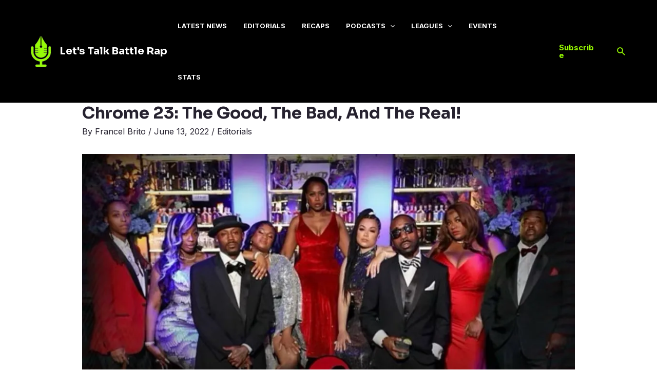

--- FILE ---
content_type: text/html; charset=utf-8
request_url: https://www.google.com/recaptcha/api2/aframe
body_size: 266
content:
<!DOCTYPE HTML><html><head><meta http-equiv="content-type" content="text/html; charset=UTF-8"></head><body><script nonce="bK3KmZU3pzOsayOugpA5Jg">/** Anti-fraud and anti-abuse applications only. See google.com/recaptcha */ try{var clients={'sodar':'https://pagead2.googlesyndication.com/pagead/sodar?'};window.addEventListener("message",function(a){try{if(a.source===window.parent){var b=JSON.parse(a.data);var c=clients[b['id']];if(c){var d=document.createElement('img');d.src=c+b['params']+'&rc='+(localStorage.getItem("rc::a")?sessionStorage.getItem("rc::b"):"");window.document.body.appendChild(d);sessionStorage.setItem("rc::e",parseInt(sessionStorage.getItem("rc::e")||0)+1);localStorage.setItem("rc::h",'1769535324903');}}}catch(b){}});window.parent.postMessage("_grecaptcha_ready", "*");}catch(b){}</script></body></html>

--- FILE ---
content_type: text/css
request_url: https://www.letstalkbattlerap.com/wp-content/uploads/elementor/css/post-4601.css?ver=1709273128
body_size: 317
content:
.elementor-4601 .elementor-element.elementor-element-cc3d080:not(.elementor-motion-effects-element-type-background), .elementor-4601 .elementor-element.elementor-element-cc3d080 > .elementor-motion-effects-container > .elementor-motion-effects-layer{background-color:#02010100;}.elementor-4601 .elementor-element.elementor-element-cc3d080{transition:background 0.3s, border 0.3s, border-radius 0.3s, box-shadow 0.3s;}.elementor-4601 .elementor-element.elementor-element-cc3d080 > .elementor-background-overlay{transition:background 0.3s, border-radius 0.3s, opacity 0.3s;}.elementor-4601 .elementor-element.elementor-element-78df8b1:not(.elementor-grid-0) .elementor-grid{grid-column-gap:10px;grid-row-gap:0px;}.elementor-4601 .elementor-element.elementor-element-78df8b1.elementor-grid-0 .uael-share-btn{margin-right:calc(10px / 2);margin-left:calc(10px / 2);margin-bottom:0px;}.elementor-4601 .elementor-element.elementor-element-78df8b1.elementor-grid-0 .uael-share-btn:last-child{margin-left:calc(10px / 2);}.elementor-4601 .elementor-element.elementor-element-78df8b1.elementor-grid-0 .elementor-grid{margin-right:calc(-10px / 2);margin-left:calc(-10px / 2);}.elementor-4601 .elementor-element.elementor-element-78df8b1.elementor-grid-0 .elementor-grid:last-child{margin-left:calc(-10px / 2);}.elementor-4601 .elementor-element.elementor-element-78df8b1.uael-stylex-floating .elementor-grid .uael-share-btn{margin-bottom:0px;}.elementor-4601 .elementor-element.elementor-element-95017e9{text-align:center;}.elementor-4601 .elementor-element.elementor-element-95017e9 .elementor-heading-title{font-size:34px;}.elementor-4601 .elementor-element.elementor-element-95017e9 > .elementor-widget-container{padding:58px 0px 0px 00px;}.elementor-4601 .elementor-element.elementor-element-6b474ab{text-align:center;}.elementor-4601 .elementor-element.elementor-element-6b474ab .elementor-heading-title{font-size:34px;}.elementor-4601 .elementor-element.elementor-element-6b474ab > .elementor-widget-container{padding:58px 0px 0px 00px;}.elementor-4601 .elementor-element.elementor-element-3ee20c4{column-gap:0px;}.elementor-4601 .elementor-element.elementor-element-2f8ca13 img{width:100%;}.elementor-4601 .elementor-element.elementor-element-cc7002d img{width:100%;}.elementor-4601 .elementor-element.elementor-element-637728a img{width:100%;}.elementor-4601 .elementor-element.elementor-element-c90c587 img{width:100%;}.elementor-4601 .elementor-element.elementor-element-2bd1891 img{width:100%;}.elementor-4601 .elementor-element.elementor-element-5e39e8d img{width:100%;max-width:100%;}@media(max-width:1024px){ .elementor-4601 .elementor-element.elementor-element-78df8b1.elementor-grid-tablet-0 .uael-share-btn{margin-right:calc(10px / 2);margin-left:calc(10px / 2);margin-bottom:10px;} .elementor-4601 .elementor-element.elementor-element-78df8b1.elementor-grid-tablet-0 .uael-share-btn:last-child{margin-left:calc(10px / 2);} .elementor-4601 .elementor-element.elementor-element-78df8b1.elementor-grid-tablet-0 .elementor-grid{margin-right:calc(-10px / 2);margin-left:calc(-10px / 2);} .elementor-4601 .elementor-element.elementor-element-78df8b1.elementor-grid-tablet-0 .elementor-grid:last-child{margin-left:calc(-10px / 2);}.elementor-4601 .elementor-element.elementor-element-78df8b1:not(.elementor-grid-0) .elementor-grid{grid-column-gap:10px;grid-row-gap:0px;}.elementor-4601 .elementor-element.elementor-element-78df8b1.elementor-grid-0 .uael-share-btn{margin-right:calc(10px / 2);margin-left:calc(10px / 2);margin-bottom:0px;}.elementor-4601 .elementor-element.elementor-element-78df8b1.elementor-grid-0 .uael-share-btn:last-child{margin-left:calc(10px / 2);}.elementor-4601 .elementor-element.elementor-element-78df8b1.elementor-grid-0 .elementor-grid{margin-right:calc(-10px / 2);margin-left:calc(-10px / 2);}.elementor-4601 .elementor-element.elementor-element-78df8b1.elementor-grid-0 .elementor-grid:last-child{margin-left:calc(-10px / 2);}.elementor-4601 .elementor-element.elementor-element-78df8b1.uael-stylex-floating .elementor-grid .uael-share-btn{margin-bottom:0px;}}@media(max-width:767px){ .elementor-4601 .elementor-element.elementor-element-78df8b1.elementor-grid-mobile-0 .uael-share-btn{margin-right:calc(10px / 2);margin-left:calc(10px / 2);margin-bottom:10px;} .elementor-4601 .elementor-element.elementor-element-78df8b1.elementor-grid-mobile-0 .uael-share-btn:last-child{margin-left:calc(10px / 2);} .elementor-4601 .elementor-element.elementor-element-78df8b1.elementor-grid-mobile-0 .elementor-grid{margin-right:calc(-10px / 2);margin-left:calc(-10px / 2);} .elementor-4601 .elementor-element.elementor-element-78df8b1.elementor-grid-mobile-0 .elementor-grid:last-child{margin-left:calc(-10px / 2);}.elementor-4601 .elementor-element.elementor-element-78df8b1:not(.elementor-grid-0) .elementor-grid{grid-column-gap:10px;grid-row-gap:10px;}.elementor-4601 .elementor-element.elementor-element-78df8b1.elementor-grid-0 .uael-share-btn{margin-right:calc(10px / 2);margin-left:calc(10px / 2);margin-bottom:10px;}.elementor-4601 .elementor-element.elementor-element-78df8b1.elementor-grid-0 .uael-share-btn:last-child{margin-left:calc(10px / 2);}.elementor-4601 .elementor-element.elementor-element-78df8b1.elementor-grid-0 .elementor-grid{margin-right:calc(-10px / 2);margin-left:calc(-10px / 2);}.elementor-4601 .elementor-element.elementor-element-78df8b1.elementor-grid-0 .elementor-grid:last-child{margin-left:calc(-10px / 2);}.elementor-4601 .elementor-element.elementor-element-78df8b1.uael-stylex-floating .elementor-grid .uael-share-btn{margin-bottom:10px;}}